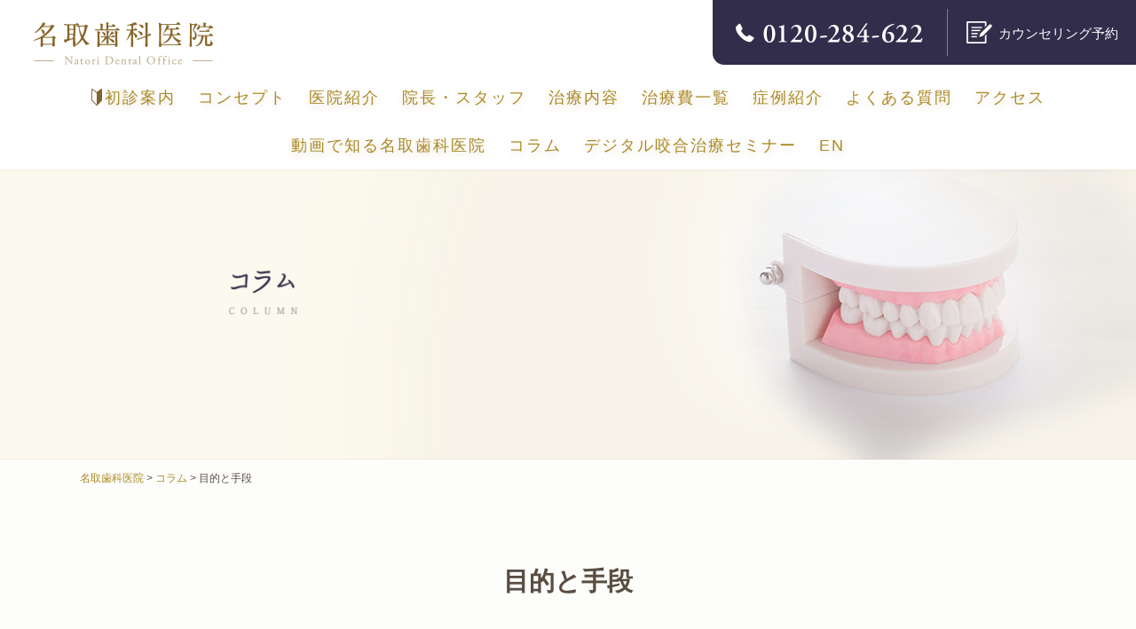

--- FILE ---
content_type: text/html; charset=UTF-8
request_url: https://www.natori-dds.com/column/144/
body_size: 11214
content:
<!DOCTYPE html>
<html dir="ltr" lang="ja" prefix="og: https://ogp.me/ns#">
<head>
    <meta charset="utf-8">
    
	
    <meta http-equiv="X-UA-Compatible" content="IE=edge,chrome=1">
    <meta name="viewport" content="width=device-width">
	<meta name="format-detection" content="telephone=no">
		<meta name="author" content="名取歯科医院">
						
	 	<link rel="shortcut icon" href="https://www.natori-dds.com/w/wp-content/themes/natori/favicon.ico">
	<link href="//netdna.bootstrapcdn.com/font-awesome/4.6.3/css/font-awesome.css" rel="stylesheet">
 	<!--[if lt IE 9]><link rel="stylesheet" type="text/css" href="https://www.natori-dds.com/w/wp-content/themes/natori/css/ie.css" /><![endif]-->
	<!--[if lt IE 9]><script src="https://www.natori-dds.com/w/wp-content/themes/natori/js/html5.js" type="text/javascript"></script><![endif]-->
    <!--[if lt IE 7]><script src="https://www.natori-dds.com/w/wp-content/themes/natori/js/DD_belatedPNG.js" type="text/javascript"></script><script>DD_belatedPNG.fix("*");</script><![endif]-->
		<style>img:is([sizes="auto" i], [sizes^="auto," i]) { contain-intrinsic-size: 3000px 1500px }</style>
	
		<!-- All in One SEO 4.9.3 - aioseo.com -->
		<title>目的と手段 | 名取歯科医院</title>
	<meta name="robots" content="max-image-preview:large" />
	<link rel="canonical" href="https://www.natori-dds.com/column/144/" />
	<meta name="generator" content="All in One SEO (AIOSEO) 4.9.3" />
		<meta property="og:locale" content="ja_JP" />
		<meta property="og:site_name" content="名取歯科医院" />
		<meta property="og:type" content="article" />
		<meta property="og:title" content="目的と手段 | 名取歯科医院" />
		<meta property="og:url" content="https://www.natori-dds.com/column/144/" />
		<meta property="fb:app_id" content="338222023362046" />
		<meta property="og:image" content="https://www.natori-dds.com/w/wp-content/uploads/ogp.jpg" />
		<meta property="og:image:secure_url" content="https://www.natori-dds.com/w/wp-content/uploads/ogp.jpg" />
		<meta property="og:image:width" content="1200" />
		<meta property="og:image:height" content="630" />
		<meta property="article:published_time" content="2023-02-28T06:09:38+00:00" />
		<meta property="article:modified_time" content="2023-07-02T23:08:25+00:00" />
		<meta property="article:publisher" content="https://www.facebook.com/natori.dental" />
		<meta name="twitter:card" content="summary" />
		<meta name="twitter:title" content="目的と手段 | 名取歯科医院" />
		<meta name="twitter:image" content="https://www.natori-dds.com/w/wp-content/uploads/ogp.jpg" />
		<!-- All in One SEO -->

<script type="text/javascript">
/* <![CDATA[ */
window._wpemojiSettings = {"baseUrl":"https:\/\/s.w.org\/images\/core\/emoji\/16.0.1\/72x72\/","ext":".png","svgUrl":"https:\/\/s.w.org\/images\/core\/emoji\/16.0.1\/svg\/","svgExt":".svg","source":{"concatemoji":"https:\/\/www.natori-dds.com\/w\/wp-includes\/js\/wp-emoji-release.min.js"}};
/*! This file is auto-generated */
!function(s,n){var o,i,e;function c(e){try{var t={supportTests:e,timestamp:(new Date).valueOf()};sessionStorage.setItem(o,JSON.stringify(t))}catch(e){}}function p(e,t,n){e.clearRect(0,0,e.canvas.width,e.canvas.height),e.fillText(t,0,0);var t=new Uint32Array(e.getImageData(0,0,e.canvas.width,e.canvas.height).data),a=(e.clearRect(0,0,e.canvas.width,e.canvas.height),e.fillText(n,0,0),new Uint32Array(e.getImageData(0,0,e.canvas.width,e.canvas.height).data));return t.every(function(e,t){return e===a[t]})}function u(e,t){e.clearRect(0,0,e.canvas.width,e.canvas.height),e.fillText(t,0,0);for(var n=e.getImageData(16,16,1,1),a=0;a<n.data.length;a++)if(0!==n.data[a])return!1;return!0}function f(e,t,n,a){switch(t){case"flag":return n(e,"\ud83c\udff3\ufe0f\u200d\u26a7\ufe0f","\ud83c\udff3\ufe0f\u200b\u26a7\ufe0f")?!1:!n(e,"\ud83c\udde8\ud83c\uddf6","\ud83c\udde8\u200b\ud83c\uddf6")&&!n(e,"\ud83c\udff4\udb40\udc67\udb40\udc62\udb40\udc65\udb40\udc6e\udb40\udc67\udb40\udc7f","\ud83c\udff4\u200b\udb40\udc67\u200b\udb40\udc62\u200b\udb40\udc65\u200b\udb40\udc6e\u200b\udb40\udc67\u200b\udb40\udc7f");case"emoji":return!a(e,"\ud83e\udedf")}return!1}function g(e,t,n,a){var r="undefined"!=typeof WorkerGlobalScope&&self instanceof WorkerGlobalScope?new OffscreenCanvas(300,150):s.createElement("canvas"),o=r.getContext("2d",{willReadFrequently:!0}),i=(o.textBaseline="top",o.font="600 32px Arial",{});return e.forEach(function(e){i[e]=t(o,e,n,a)}),i}function t(e){var t=s.createElement("script");t.src=e,t.defer=!0,s.head.appendChild(t)}"undefined"!=typeof Promise&&(o="wpEmojiSettingsSupports",i=["flag","emoji"],n.supports={everything:!0,everythingExceptFlag:!0},e=new Promise(function(e){s.addEventListener("DOMContentLoaded",e,{once:!0})}),new Promise(function(t){var n=function(){try{var e=JSON.parse(sessionStorage.getItem(o));if("object"==typeof e&&"number"==typeof e.timestamp&&(new Date).valueOf()<e.timestamp+604800&&"object"==typeof e.supportTests)return e.supportTests}catch(e){}return null}();if(!n){if("undefined"!=typeof Worker&&"undefined"!=typeof OffscreenCanvas&&"undefined"!=typeof URL&&URL.createObjectURL&&"undefined"!=typeof Blob)try{var e="postMessage("+g.toString()+"("+[JSON.stringify(i),f.toString(),p.toString(),u.toString()].join(",")+"));",a=new Blob([e],{type:"text/javascript"}),r=new Worker(URL.createObjectURL(a),{name:"wpTestEmojiSupports"});return void(r.onmessage=function(e){c(n=e.data),r.terminate(),t(n)})}catch(e){}c(n=g(i,f,p,u))}t(n)}).then(function(e){for(var t in e)n.supports[t]=e[t],n.supports.everything=n.supports.everything&&n.supports[t],"flag"!==t&&(n.supports.everythingExceptFlag=n.supports.everythingExceptFlag&&n.supports[t]);n.supports.everythingExceptFlag=n.supports.everythingExceptFlag&&!n.supports.flag,n.DOMReady=!1,n.readyCallback=function(){n.DOMReady=!0}}).then(function(){return e}).then(function(){var e;n.supports.everything||(n.readyCallback(),(e=n.source||{}).concatemoji?t(e.concatemoji):e.wpemoji&&e.twemoji&&(t(e.twemoji),t(e.wpemoji)))}))}((window,document),window._wpemojiSettings);
/* ]]> */
</script>
<style id='wp-emoji-styles-inline-css' type='text/css'>

	img.wp-smiley, img.emoji {
		display: inline !important;
		border: none !important;
		box-shadow: none !important;
		height: 1em !important;
		width: 1em !important;
		margin: 0 0.07em !important;
		vertical-align: -0.1em !important;
		background: none !important;
		padding: 0 !important;
	}
</style>
<link rel='stylesheet' id='wp-block-library-css' href='https://www.natori-dds.com/w/wp-includes/css/dist/block-library/style.min.css' type='text/css' media='all' />
<style id='classic-theme-styles-inline-css' type='text/css'>
/*! This file is auto-generated */
.wp-block-button__link{color:#fff;background-color:#32373c;border-radius:9999px;box-shadow:none;text-decoration:none;padding:calc(.667em + 2px) calc(1.333em + 2px);font-size:1.125em}.wp-block-file__button{background:#32373c;color:#fff;text-decoration:none}
</style>
<link rel='stylesheet' id='aioseo/css/src/vue/standalone/blocks/table-of-contents/global.scss-css' href='https://www.natori-dds.com/w/wp-content/plugins/all-in-one-seo-pack/dist/Lite/assets/css/table-of-contents/global.e90f6d47.css' type='text/css' media='all' />
<style id='global-styles-inline-css' type='text/css'>
:root{--wp--preset--aspect-ratio--square: 1;--wp--preset--aspect-ratio--4-3: 4/3;--wp--preset--aspect-ratio--3-4: 3/4;--wp--preset--aspect-ratio--3-2: 3/2;--wp--preset--aspect-ratio--2-3: 2/3;--wp--preset--aspect-ratio--16-9: 16/9;--wp--preset--aspect-ratio--9-16: 9/16;--wp--preset--color--black: #000000;--wp--preset--color--cyan-bluish-gray: #abb8c3;--wp--preset--color--white: #ffffff;--wp--preset--color--pale-pink: #f78da7;--wp--preset--color--vivid-red: #cf2e2e;--wp--preset--color--luminous-vivid-orange: #ff6900;--wp--preset--color--luminous-vivid-amber: #fcb900;--wp--preset--color--light-green-cyan: #7bdcb5;--wp--preset--color--vivid-green-cyan: #00d084;--wp--preset--color--pale-cyan-blue: #8ed1fc;--wp--preset--color--vivid-cyan-blue: #0693e3;--wp--preset--color--vivid-purple: #9b51e0;--wp--preset--gradient--vivid-cyan-blue-to-vivid-purple: linear-gradient(135deg,rgba(6,147,227,1) 0%,rgb(155,81,224) 100%);--wp--preset--gradient--light-green-cyan-to-vivid-green-cyan: linear-gradient(135deg,rgb(122,220,180) 0%,rgb(0,208,130) 100%);--wp--preset--gradient--luminous-vivid-amber-to-luminous-vivid-orange: linear-gradient(135deg,rgba(252,185,0,1) 0%,rgba(255,105,0,1) 100%);--wp--preset--gradient--luminous-vivid-orange-to-vivid-red: linear-gradient(135deg,rgba(255,105,0,1) 0%,rgb(207,46,46) 100%);--wp--preset--gradient--very-light-gray-to-cyan-bluish-gray: linear-gradient(135deg,rgb(238,238,238) 0%,rgb(169,184,195) 100%);--wp--preset--gradient--cool-to-warm-spectrum: linear-gradient(135deg,rgb(74,234,220) 0%,rgb(151,120,209) 20%,rgb(207,42,186) 40%,rgb(238,44,130) 60%,rgb(251,105,98) 80%,rgb(254,248,76) 100%);--wp--preset--gradient--blush-light-purple: linear-gradient(135deg,rgb(255,206,236) 0%,rgb(152,150,240) 100%);--wp--preset--gradient--blush-bordeaux: linear-gradient(135deg,rgb(254,205,165) 0%,rgb(254,45,45) 50%,rgb(107,0,62) 100%);--wp--preset--gradient--luminous-dusk: linear-gradient(135deg,rgb(255,203,112) 0%,rgb(199,81,192) 50%,rgb(65,88,208) 100%);--wp--preset--gradient--pale-ocean: linear-gradient(135deg,rgb(255,245,203) 0%,rgb(182,227,212) 50%,rgb(51,167,181) 100%);--wp--preset--gradient--electric-grass: linear-gradient(135deg,rgb(202,248,128) 0%,rgb(113,206,126) 100%);--wp--preset--gradient--midnight: linear-gradient(135deg,rgb(2,3,129) 0%,rgb(40,116,252) 100%);--wp--preset--font-size--small: 13px;--wp--preset--font-size--medium: 20px;--wp--preset--font-size--large: 36px;--wp--preset--font-size--x-large: 42px;--wp--preset--spacing--20: 0.44rem;--wp--preset--spacing--30: 0.67rem;--wp--preset--spacing--40: 1rem;--wp--preset--spacing--50: 1.5rem;--wp--preset--spacing--60: 2.25rem;--wp--preset--spacing--70: 3.38rem;--wp--preset--spacing--80: 5.06rem;--wp--preset--shadow--natural: 6px 6px 9px rgba(0, 0, 0, 0.2);--wp--preset--shadow--deep: 12px 12px 50px rgba(0, 0, 0, 0.4);--wp--preset--shadow--sharp: 6px 6px 0px rgba(0, 0, 0, 0.2);--wp--preset--shadow--outlined: 6px 6px 0px -3px rgba(255, 255, 255, 1), 6px 6px rgba(0, 0, 0, 1);--wp--preset--shadow--crisp: 6px 6px 0px rgba(0, 0, 0, 1);}:where(.is-layout-flex){gap: 0.5em;}:where(.is-layout-grid){gap: 0.5em;}body .is-layout-flex{display: flex;}.is-layout-flex{flex-wrap: wrap;align-items: center;}.is-layout-flex > :is(*, div){margin: 0;}body .is-layout-grid{display: grid;}.is-layout-grid > :is(*, div){margin: 0;}:where(.wp-block-columns.is-layout-flex){gap: 2em;}:where(.wp-block-columns.is-layout-grid){gap: 2em;}:where(.wp-block-post-template.is-layout-flex){gap: 1.25em;}:where(.wp-block-post-template.is-layout-grid){gap: 1.25em;}.has-black-color{color: var(--wp--preset--color--black) !important;}.has-cyan-bluish-gray-color{color: var(--wp--preset--color--cyan-bluish-gray) !important;}.has-white-color{color: var(--wp--preset--color--white) !important;}.has-pale-pink-color{color: var(--wp--preset--color--pale-pink) !important;}.has-vivid-red-color{color: var(--wp--preset--color--vivid-red) !important;}.has-luminous-vivid-orange-color{color: var(--wp--preset--color--luminous-vivid-orange) !important;}.has-luminous-vivid-amber-color{color: var(--wp--preset--color--luminous-vivid-amber) !important;}.has-light-green-cyan-color{color: var(--wp--preset--color--light-green-cyan) !important;}.has-vivid-green-cyan-color{color: var(--wp--preset--color--vivid-green-cyan) !important;}.has-pale-cyan-blue-color{color: var(--wp--preset--color--pale-cyan-blue) !important;}.has-vivid-cyan-blue-color{color: var(--wp--preset--color--vivid-cyan-blue) !important;}.has-vivid-purple-color{color: var(--wp--preset--color--vivid-purple) !important;}.has-black-background-color{background-color: var(--wp--preset--color--black) !important;}.has-cyan-bluish-gray-background-color{background-color: var(--wp--preset--color--cyan-bluish-gray) !important;}.has-white-background-color{background-color: var(--wp--preset--color--white) !important;}.has-pale-pink-background-color{background-color: var(--wp--preset--color--pale-pink) !important;}.has-vivid-red-background-color{background-color: var(--wp--preset--color--vivid-red) !important;}.has-luminous-vivid-orange-background-color{background-color: var(--wp--preset--color--luminous-vivid-orange) !important;}.has-luminous-vivid-amber-background-color{background-color: var(--wp--preset--color--luminous-vivid-amber) !important;}.has-light-green-cyan-background-color{background-color: var(--wp--preset--color--light-green-cyan) !important;}.has-vivid-green-cyan-background-color{background-color: var(--wp--preset--color--vivid-green-cyan) !important;}.has-pale-cyan-blue-background-color{background-color: var(--wp--preset--color--pale-cyan-blue) !important;}.has-vivid-cyan-blue-background-color{background-color: var(--wp--preset--color--vivid-cyan-blue) !important;}.has-vivid-purple-background-color{background-color: var(--wp--preset--color--vivid-purple) !important;}.has-black-border-color{border-color: var(--wp--preset--color--black) !important;}.has-cyan-bluish-gray-border-color{border-color: var(--wp--preset--color--cyan-bluish-gray) !important;}.has-white-border-color{border-color: var(--wp--preset--color--white) !important;}.has-pale-pink-border-color{border-color: var(--wp--preset--color--pale-pink) !important;}.has-vivid-red-border-color{border-color: var(--wp--preset--color--vivid-red) !important;}.has-luminous-vivid-orange-border-color{border-color: var(--wp--preset--color--luminous-vivid-orange) !important;}.has-luminous-vivid-amber-border-color{border-color: var(--wp--preset--color--luminous-vivid-amber) !important;}.has-light-green-cyan-border-color{border-color: var(--wp--preset--color--light-green-cyan) !important;}.has-vivid-green-cyan-border-color{border-color: var(--wp--preset--color--vivid-green-cyan) !important;}.has-pale-cyan-blue-border-color{border-color: var(--wp--preset--color--pale-cyan-blue) !important;}.has-vivid-cyan-blue-border-color{border-color: var(--wp--preset--color--vivid-cyan-blue) !important;}.has-vivid-purple-border-color{border-color: var(--wp--preset--color--vivid-purple) !important;}.has-vivid-cyan-blue-to-vivid-purple-gradient-background{background: var(--wp--preset--gradient--vivid-cyan-blue-to-vivid-purple) !important;}.has-light-green-cyan-to-vivid-green-cyan-gradient-background{background: var(--wp--preset--gradient--light-green-cyan-to-vivid-green-cyan) !important;}.has-luminous-vivid-amber-to-luminous-vivid-orange-gradient-background{background: var(--wp--preset--gradient--luminous-vivid-amber-to-luminous-vivid-orange) !important;}.has-luminous-vivid-orange-to-vivid-red-gradient-background{background: var(--wp--preset--gradient--luminous-vivid-orange-to-vivid-red) !important;}.has-very-light-gray-to-cyan-bluish-gray-gradient-background{background: var(--wp--preset--gradient--very-light-gray-to-cyan-bluish-gray) !important;}.has-cool-to-warm-spectrum-gradient-background{background: var(--wp--preset--gradient--cool-to-warm-spectrum) !important;}.has-blush-light-purple-gradient-background{background: var(--wp--preset--gradient--blush-light-purple) !important;}.has-blush-bordeaux-gradient-background{background: var(--wp--preset--gradient--blush-bordeaux) !important;}.has-luminous-dusk-gradient-background{background: var(--wp--preset--gradient--luminous-dusk) !important;}.has-pale-ocean-gradient-background{background: var(--wp--preset--gradient--pale-ocean) !important;}.has-electric-grass-gradient-background{background: var(--wp--preset--gradient--electric-grass) !important;}.has-midnight-gradient-background{background: var(--wp--preset--gradient--midnight) !important;}.has-small-font-size{font-size: var(--wp--preset--font-size--small) !important;}.has-medium-font-size{font-size: var(--wp--preset--font-size--medium) !important;}.has-large-font-size{font-size: var(--wp--preset--font-size--large) !important;}.has-x-large-font-size{font-size: var(--wp--preset--font-size--x-large) !important;}
:where(.wp-block-post-template.is-layout-flex){gap: 1.25em;}:where(.wp-block-post-template.is-layout-grid){gap: 1.25em;}
:where(.wp-block-columns.is-layout-flex){gap: 2em;}:where(.wp-block-columns.is-layout-grid){gap: 2em;}
:root :where(.wp-block-pullquote){font-size: 1.5em;line-height: 1.6;}
</style>
<link rel='stylesheet' id='style-css' href='https://www.natori-dds.com/w/wp-content/themes/natori/style.css' type='text/css' media='all' />
<script type="text/javascript" src="https://www.natori-dds.com/w/wp-includes/js/jquery/jquery.min.js" id="jquery-core-js"></script>
<script type="text/javascript" src="https://www.natori-dds.com/w/wp-includes/js/jquery/jquery-migrate.min.js" id="jquery-migrate-js"></script>
<script type="text/javascript" src="https://www.natori-dds.com/w/wp-content/themes/natori/js/functions.js" id="jquery.functions-js"></script>
<script type="text/javascript" src="https://www.natori-dds.com/w/wp-content/themes/natori/js/smoothScroll.js" id="smoothScroll-js"></script>
<link rel="https://api.w.org/" href="https://www.natori-dds.com/wp-json/" /><link rel="EditURI" type="application/rsd+xml" title="RSD" href="https://www.natori-dds.com/w/xmlrpc.php?rsd" />
<link rel='shortlink' href='https://www.natori-dds.com/?p=8103' />
<link rel="alternate" title="oEmbed (JSON)" type="application/json+oembed" href="https://www.natori-dds.com/wp-json/oembed/1.0/embed?url=https%3A%2F%2Fwww.natori-dds.com%2Fcolumn%2F144%2F" />
<link rel="alternate" title="oEmbed (XML)" type="text/xml+oembed" href="https://www.natori-dds.com/wp-json/oembed/1.0/embed?url=https%3A%2F%2Fwww.natori-dds.com%2Fcolumn%2F144%2F&#038;format=xml" />
        


,	
	<!-- Google Tag Manager -->
	<script>(function(w,d,s,l,i){w[l]=w[l]||[];w[l].push({'gtm.start':
	new Date().getTime(),event:'gtm.js'});var f=d.getElementsByTagName(s)[0],
	j=d.createElement(s),dl=l!='dataLayer'?'&l='+l:'';j.async=true;j.src=
	'https://www.googletagmanager.com/gtm.js?id='+i+dl;f.parentNode.insertBefore(j,f);
	})(window,document,'script','dataLayer','GTM-TB3WBQN');</script>
	<!-- End Google Tag Manager -->


<script>
var movefun = function( event ){
	event.preventDefault();
}
 
// スクロール停止の処理
window.addEventListener( 'touchmove' , movefun , { passive: false } );
 
// スクロール停止することを停止する処理
window.removeEventListener( 'touchmove' , movefun, { passive: false } );
</script>

<script src="https://ajax.googleapis.com/ajax/libs/jquery/3.4.1/jquery.min.js"></script>

<script>
$(function(){
  var state = false;
  var scrollpos;
 
  $('#nav_btn').on('click', function(){
    if(state == false) {
      scrollpos = $(window).scrollTop();
      $('body').addClass('fixed').css({'top': -scrollpos});
      $('.menu').addClass('open');
      state = true;
    } else {
      $('body').removeClass('fixed').css({'top': 0});
      window.scrollTo( 0 , scrollpos );
      $('#header_nav').removeClass('open');
      state = false;
    }
  });
 
});
</script>



<!-- Google tag (gtag.js) -->
<script async src="https://www.googletagmanager.com/gtag/js?id=G-SWNJS6E644"></script>
<script>
  window.dataLayer = window.dataLayer || [];
  function gtag(){dataLayer.push(arguments);}
  gtag('js', new Date());

  gtag('config', 'G-SWNJS6E644');
</script>

<link rel="preconnect" href="https://fonts.googleapis.com">
<link rel="preconnect" href="https://fonts.gstatic.com" crossorigin>
<link href="https://fonts.googleapis.com/css2?family=Shippori+Mincho&display=swap" rel="stylesheet">

<link rel="stylesheet" href="https://cdnjs.cloudflare.com/ajax/libs/font-awesome/6.0.0-beta3/css/all.min.css">
</head>
<body data-rsssl=1 class="wp-singular column-template-default single single-column postid-8103 wp-theme-natori column" data-imgurl="https://www.natori-dds.com/w/wp-content/themes/natori/images/" data-slug="144" data-date="202302281509">
	
<!-- Google Tag Manager (noscript) -->
<noscript><iframe src="https://www.googletagmanager.com/ns.html?id=GTM-TB3WBQN"
height="0" width="0" style="display:none;visibility:hidden"></iframe></noscript>
<!-- End Google Tag Manager (noscript) -->

<div class="container">

	<header id="header">
	<div id="header_inner">

  <input id="hanburger" type="checkbox">
  <label for="hanburger" class="menu_button"></label>

    <nav class="global_menu">
      <ul> 
		<li class="menu"><a class="nav_menu" href="https://www.natori-dds.com/first"><img src="/w/wp-content/themes/natori/images/first_h.png" alt="" class="first-icon">初診案内</a></li>
		<li class="menu"><a class="nav_menu" href="https://www.natori-dds.com/concept">コンセプト</a></li>

		<li class="menu"><a class="nav_menu" href="https://www.natori-dds.com/clinic">医院紹介</a>
          <ul class="child_menu">
                <li><a href="https://www.natori-dds.com/clinic/dtr-therapy/">DTRセラピーとは</a></li>
				<li><a href="https://www.natori-dds.com/clinic/microscope/">マイクロスコープ(歯科用顕微鏡)</a></li>
				<li><a href="https://www.natori-dds.com/clinic/ct/">歯科用 CT</a></li>
				<li><a href="https://www.natori-dds.com/clinic/vacuum/">口腔外バキューム</a></li>
				<li><a href="https://www.natori-dds.com/clinic/videosystem/">デジタルビデオシステム</a></li>
				<li><a href="https://www.natori-dds.com/clinic/tscan/">T-スキャン(デジタル咬合検査)</a></li>
				<li><a href="https://www.natori-dds.com/denture/">入れ歯（義歯）治療の再開と範囲</a></li>
          </ul>
        </li>
 
        <li class="menu">
          <a class="nav_menu" href="https://www.natori-dds.com/staff">院長・スタッフ</a>
        </li>
 
        <li class="menu">
          <a class="nav_menu" href="https://www.natori-dds.com/medical">治療内容</a>
          <ul class="child_menu">
            <li><a href="https://www.natori-dds.com/medical/inspection/">精密検査と<!--無料-->カウンセリング</a></li>
				<li><a href="https://www.natori-dds.com/medical/general/">一般歯科治療</a></li>
				<li><a href="https://www.natori-dds.com/medical/treatment/">根管治療（根の治療）</a></li>
				<li><a href="https://www.natori-dds.com/medical/esthe/">審美歯科</a></li>
				<li><a href="https://www.natori-dds.com/medical/1day/">レジンによるダイレクトボンディング</a></li>
				<li><a href="https://www.natori-dds.com/medical/jawjoint/">顎関節症治療</a></li>
				<li><a href="https://www.natori-dds.com/medical/ortho/">矯正歯科</a></li>
				<li><a href="https://www.natori-dds.com/medical/invisalign/">マウスピース矯正</a></li>
				<li><a href="https://www.natori-dds.com/medical/perio/">歯周病治療</a></li>
				<li><a href="https://www.natori-dds.com/medical/implant/">インプラント</a></li>
				<li><a href="https://www.natori-dds.com/medical/prevent/">予防歯科</a></li>
				<li><a href="https://www.natori-dds.com/medical/whitening/">ホワイトニング</a></li>
				<li><a href="https://www.natori-dds.com/medical/wisdom-teeth/">親知らずの抜歯</a></li>
          </ul>
        </li>
 
        <li class="menu">
          <a class="nav_menu" href="https://www.natori-dds.com/price">治療費一覧</a>
        </li>
 
 
            <li class="menu"><a class="nav_menu" href="https://www.natori-dds.com/case/">症例紹介</a></li>
			<li class="menu"><a class="nav_menu" href="https://www.natori-dds.com/faq">よくある質問</a></li>
 			<li class="menu"><a class="nav_menu" href="https://www.natori-dds.com/access">アクセス</a></li>
 			<li class="menu sp_n"><a class="nav_menu" href="https://www.natori-dds.com/movie">動画で知る名取歯科医院</a></li>
 			<li class="menu sp_n"><a class="nav_menu" href="https://www.natori-dds.com/column">コラム</a></li>
 			<li class="menu sp_n"><a class="nav_menu" href="https://www.natori-dds.com/seminar">デジタル咬合治療セミナー</a></li>
 			<li class="menu"><a class="nav_menu" href="https://www.natori-dds.com/en/">EN</a></li>
 			<li class="menu forSP"><a class="nav_menu" href="https://www.youtube.com/channel/UCaWsWIv2ZbQ58uZgzdx3XIQ/featured" target="_blank"><img src="/w/wp-content/themes/natori/images/icon_youtube.png" style="width: 35px;"> Dr.健寿の歯科放談</a></li>
 			<li class="menu forSP"><a class="nav_menu" href="https://www.facebook.com/natori.dental/" target="_blank"><img src="https://www.natori-dds.com/w/wp-content/themes/natori/images/facebook_icon.gif" alt="" width="35" style="margin-top: -3px;"> facebook</a></li>
 
      </ul>

    </nav>




		<h1 id="header_logo">
			<a href="https://www.natori-dds.com"><img src="https://www.natori-dds.com/w/wp-content/themes/natori/images/header_logo.png" width="205" height="50" alt="名取歯科医院"/></a>
		</h1>
		<div id="header_contacts" class="forPC">
			<a id="header_btn_tel" href="tel:0120-284622" onClick="goog_report_conversion('tel:0120-284622');yahoo_report_conversion(undefined);return false;"></a>
			<a id="header_btn_form" href="https://plus.dentamap.jp/apl/netuser/?id=4220" target="_blank"><span>カウンセリング予約</span></a>
		</div>
	</div>
	</header>

<!-- /#header -->


<style>
</style>





<div id="page_title_box">
	<h1 id="page_title"><img class="forPC" src="https://www.natori-dds.com/w/wp-content/themes/natori/images/column_ttl.png" alt="目的と手段"/><img class="forSP" src="https://www.natori-dds.com/w/wp-content/themes/natori/images/column_ttl_sp.png" alt="目的と手段"/></h1>
</div>



		<div id="header_contacts" class="forSP">
			<a id="header_btn_tel" href="tel:0120-284622" onClick="goog_report_conversion('tel:0120-284622');yahoo_report_conversion(undefined);return false;"></a>
			<a id="header_btn_form" href="https://plus.dentamap.jp/apl/netuser/?id=4220" target="_blank"><span>カウンセリング予約</span></a>
		</div>


<article class="contents"><div class="contents_inner">
<div class="main">
<div class="breadcrumb-area">
<span property="itemListElement" typeof="ListItem"><a property="item" typeof="WebPage" title="名取歯科医院へ移動する" href="https://www.natori-dds.com" class="home" ><span property="name">名取歯科医院</span></a><meta property="position" content="1"></span> &gt; <span property="itemListElement" typeof="ListItem"><a property="item" typeof="WebPage" title="コラムへ移動する" href="https://www.natori-dds.com/column/" class="archive post-column-archive" ><span property="name">コラム</span></a><meta property="position" content="2"></span> &gt; <span property="itemListElement" typeof="ListItem"><span property="name" class="post post-column current-item">目的と手段</span><meta property="url" content="https://www.natori-dds.com/column/144/"><meta property="position" content="3"></span></div>
	<section id="sec_content" class="sec sec_image"><div class="sec_inner">
		<div class="sec_body">
			<h1>目的と手段</h1>
			<p><img fetchpriority="high" decoding="async" src="/w/wp-content/uploads/column144.jpg" alt="" width="380" height="158" class="aligncenter size-full wp-image-8101" /><br />
医療行為をする場合にその根拠となるものが必要であり、医療においては「科学的根拠＝エビデンス」です。しかし、治療において大切なのは「根拠」だけではないと、名取歯科院は考えます。<br />
私たち、歯科医師は患者さんの歯とお口の問題を解決するために、インプラント治療、歯周病治療、虫歯治療、セラミック治療、矯正治療といった様々な手段の歯科治療をおこないます。しかし歯科治療は単に複合治療を行って終わりではない…と、名取歯科医院は考えます。<br />
人は、毎日物を噛んで咀嚼し食事をしなくてはなりません。<br />
歯科治療の目的は患者さんが歯科治療によって美味しく食事を食べられるようになること、しっかりと噛めること、お口から健康な人生へとつなげることだと考えます。<br />
インプラントを埋入することも、セラミッククラウンを被せることも、それらの歯科治療は目的ではなく手段です。「美味しく噛める」という目的があり、科学的根拠のある治療を行う。これが揃ってこそ、きちんとした治療が行えると名取歯科医院では考えています。</p>
			
			
		</div>
	</div></section><!-- /#sec_content -->

	
	
</div><!-- /.main -->

</div></article><!-- /.contents -->



	

<div class="btns bottom_btns"><div class="bottom_btns_inner">
				<br><a class="btn btn_parent" href="https://www.natori-dds.com/column">コラム一覧</a>

		<a class="btn btn_next" href="https://www.natori-dds.com/column/column145/" rel="next">歯科治療における専門医</a>		
</div></div>

		<div id="floter_contact"><div id="floter_contact_inner">
			<h2>
				<img src="https://www.natori-dds.com/w/wp-content/themes/natori/images/ttl_counseling2.png" width="600" alt="カウンセリング・無料通話で問い合わせ"/>
			</h2>
			<div class="btns">
				<a id="floter_btn_form_nowin" class="floter_btn" href="https://plus.dentamap.jp/apl/netuser/?id=4220" target="_blank"><span><!--無料-->カウンセリング予約</span></a><a id="floter_btn_tel" class="floter_btn" href="tel:0120284622"><span><img src="https://www.natori-dds.com/w/wp-content/themes/natori/images/footer_tel.png" width="220" alt="0120-284-622"/><span class="time">平日・土曜 8:30～12:30/13:30～17:30*<br>（*土曜～16:30）</span></span></a>
			</div>
		</div>



	</div>

		<div id="header_contacts" class="forSP">
			<a id="header_btn_tel" href="tel:0120-284622" onClick="goog_report_conversion('tel:0120-284622');yahoo_report_conversion(undefined);return false;"></a>
			<a id="header_btn_form" href="https://plus.dentamap.jp/apl/netuser/?id=4220" target="_blank"><span>カウンセリング予約</span></a>
		</div>

</div>

<footer id="footer">
	<div id="footer_inner">
		<h2 class="footer_logo forPC">
		<img src="https://www.natori-dds.com/w/wp-content/themes/natori/images/footer_logo.png" width="228" alt="名取歯科医院"/>
		</h2>

		<div id="footer_info_box">
			<address id="footer_info" class="forSP">
				<h2 class="footer_logo">
					<img src="https://www.natori-dds.com/w/wp-content/themes/natori/images/footer_logo.png" width="228" alt="名取歯科医院">
				</h2>
				<p>医療法人 健明会 名取歯科医院</p>
				<p>診療時間：平日・土曜 8:30～12:30 /<br>
				　　　　13:30～17:30*<br>
				　　　　（*土曜～16:30）</p>
				<p>休診日：日曜日・祝日</p>
				<p>TEL：0120-284-622 / 028-622-4622</p>
				<p>〒320-0027  栃木県宇都宮市塙田4-1-29</p>
				<p>（駐車場完備6台）</p>
				<p><a class="maplink" href="https://www.google.co.jp/maps/place/%E3%80%92320-0027+%E6%A0%83%E6%9C%A8%E7%9C%8C%E5%AE%87%E9%83%BD%E5%AE%AE%E5%B8%82%E5%A1%99%E7%94%B0%EF%BC%94%E4%B8%81%E7%9B%AE%EF%BC%91%E2%88%92%EF%BC%92%EF%BC%99/@36.5647697,139.8855011,17z/data=!3m1!4b1!4m5!3m4!1s0x601f67a50578ae8d:0xad44bdeb75888712!8m2!3d36.5647697!4d139.8876898" target="_blank">GoogleMapsでみる</a></p>
			</address>
			<nav id="footer_nav">
				<ul>
					<li><a class="link_title" href="https://www.natori-dds.com/first"><img src="/w/wp-content/themes/natori/images/first_f.png" alt="" width="15px" class="first-icon-footer">初診案内</a></li>
					<li><a class="link_title" href="https://www.natori-dds.com/concept">コンセプト</a></li>
					<li><a href="https://www.natori-dds.com/clinic#clinic_photo">院内の様子</a><a href="https://www.natori-dds.com/clinic#facility">施設</a><a href="https://www.natori-dds.com/clinic/dtr-therapy/">DTRセラピー(咬合治療)</a><a href="https://www.natori-dds.com/clinic/microscope/">マイクロスコープ</a><a href="https://www.natori-dds.com/clinic/ct/">歯科用CT</a><a href="https://www.natori-dds.com/clinic/vacuum/">口腔外バキューム</a><a href="https://www.natori-dds.com/clinic/videosystem/">デジタルビデオシステム</a><a href="https://www.natori-dds.com/clinic/tscan/">T-スキャン(デジタル咬合検査)</a><a href="https://www.natori-dds.com/denture/">入れ歯（義歯）治療の再開と範囲</a></li>
					<li><a class="link_title" href="https://www.natori-dds.com/medical">治療内容</a>
						<a href="https://www.natori-dds.com/medical/inspection">精密検査と<!--無料-->カウンセリング</a><a href="https://www.natori-dds.com/medical/general">一般歯科</a><a href="https://www.natori-dds.com/medical/treatment">根管治療（歯を抜かない治療）</a><a href="https://www.natori-dds.com/medical/esthe">審美歯科</a><a href="https://www.natori-dds.com/medical/1day">レジンによるダイレクトボンディング</a><a href="https://www.natori-dds.com/medical/jawjoint">顎関節症治療</a><a href="https://www.natori-dds.com/medical/ortho">矯正歯科</a><a href="https://www.natori-dds.com/medical/invisalign">マウスピース矯正</a><a href="https://www.natori-dds.com/medical/perio">歯周病（歯槽膿漏）</a><a href="https://www.natori-dds.com/medical/implant">インプラント</a><a href="https://www.natori-dds.com/medical/prevent">予防歯科</a><a href="https://www.natori-dds.com/medical/whitening">ホワイトニング</a><a href="https://www.natori-dds.com/medical/wisdom-teeth/">親知らずの抜歯</a></li>
					<li><a class="link_title" href="https://www.natori-dds.com/case">症例紹介</a></li>
					<li><a class="link_title" href="javascript:void(0)" rel="https://www.natori-dds.com/price">治療費</a><a href="https://www.natori-dds.com/price/dentalloan">デンタルローン</a></li>
					<li><a class="link_title" href="https://www.natori-dds.com/staff">スタッフ</a><a href="https://www.natori-dds.com/staff#natori">院長 名取健寿</a><a href="https://www.natori-dds.com/staff#eiseishi">歯科衛生士</a><a href="https://www.natori-dds.com/staff#labo">歯科技工所</a></li>
						<li><a class="link_title" href="https://www.natori-dds.com/recruit_2025/">採用情報</a></li>
					<li><a class="link_title" href="https://plus.dentamap.jp/apl/netuser/?id=4220" target="_blank"><!--無料-->カウンセリング予約</a></li>
					<li><a class="link_title" href="https://www.natori-dds.com/questionnaire/">オンライン問診票</a></li>
					<li><a class="link_title" href="https://www.natori-dds.com/access">アクセス</a><a class="link_title" href="https://www.natori-dds.com/faq">よくある質問</a><a class="link_title" href="https://www.natori-dds.com/movie">動画で知る名取歯科医院</a><a class="link_title" href="https://www.natori-dds.com/column">コラム</a><a class="link_title" href="https://www.natori-dds.com/seminar">デジタル咬合治療セミナー</a>
				<a class="link_title" href="https://www.natori-dds.com/privacypolicy">個人情報保護方針</a><a class="link_title" href="https://www.natori-dds.com/corona">安心・安全への取り組み</a><a class="link_title" href="https://www.natori-dds.com/aboutsite">ホームページのご利用に際して</a><a class="link_title" href="https://www.natori-dds.com/guideline/">医療広告ガイドラインの遵守について</a></li>
					<li><a class="link_title" href="https://www.natori-dds.com/site-map/">サイトマップ</a></li>
					<li><a class="link_title" href="https://www.natori-dds.com/en">ENGLISH</a></li>
					<li class="social_link"><a class="link_title" href="https://www.youtube.com/c/NatoriDentalOffice/videos" target="_blank"><img src="https://www.natori-dds.com/w/wp-content/themes/natori/images/youtube_icon.gif" alt="" width="30">YouTube</a>
					<a class="link_title" href="https://www.facebook.com/natori.dental/" target="_blank"><img src="https://www.natori-dds.com/w/wp-content/themes/natori/images/facebook_icon.gif" alt="" width="30">facebook</a><br>
					<a class="link_title" href="https://www.instagram.com/natori.dental.office/" target="_blank"><img src="https://www.natori-dds.com/w/wp-content/themes/natori/images/Instagram_icon.gif" alt="" width="30">Instagram</a></li>
				</ul>
			</nav>
		</div>
		<div id="footer_pay" class="forSP">
		<h3>お支払い方法</h3>
		<p>現金、AirPAY（エアペイ）でのキャッシュレス決済、デンタルローンでのお支払いに対応しています。</p>
		<img src="https://www.natori-dds.com/w/wp-content/themes/natori/images/footer_pay_sp.png" alt="">
		</div>

		<div id="fb">
			<address id="footer_info" class="forPC">
				<p>医療法人 健明会 名取歯科医院</p>
	 			<p>診療時間：8:30～12:30 / 13:30～17:30*<br />（*土曜～16:30）
					<br />休診日：日曜日・祝日</p>
				<p>TEL：0120-284-622 / 028-622-4622</p>
				<p>〒320-0027  栃木県宇都宮市塙田4-1-29 <a class="maplink" href="https://www.google.co.jp/maps/place/%E3%80%92320-0027+%E6%A0%83%E6%9C%A8%E7%9C%8C%E5%AE%87%E9%83%BD%E5%AE%AE%E5%B8%82%E5%A1%99%E7%94%B0%EF%BC%94%E4%B8%81%E7%9B%AE%EF%BC%91%E2%88%92%EF%BC%92%EF%BC%99/@36.5647697,139.8855011,17z/data=!3m1!4b1!4m5!3m4!1s0x601f67a50578ae8d:0xad44bdeb75888712!8m2!3d36.5647697!4d139.8876898" target="_blank">GoogleMapsでみる</a></p>
				<p>（駐車場完備6台）</p>
			</address>
		</div>
		<div id="fb-root"></div>
		<script>(function(d, s, id) {
		  var js, fjs = d.getElementsByTagName(s)[0];
		  if (d.getElementById(id)) return;
		  js = d.createElement(s); js.id = id;
		  js.src = 'https://connect.facebook.net/ja_JP/sdk.js#xfbml=1&version=v2.12';
		  fjs.parentNode.insertBefore(js, fjs);
		}(document, 'script', 'facebook-jssdk'));</script>

		<div class="fb-page" data-href="https://www.facebook.com/natori.dental" data-tabs="timeline" data-width="500" data-height="770" data-small-header="false" data-adapt-container-width="true" data-hide-cover="false" data-show-facepile="true">
		<blockquote cite="https://www.facebook.com/natori.dental" class="fb-xfbml-parse-ignore"><a href="https://www.facebook.com/natori.dental">名取歯科医院 Facebookページ</a>
		</blockquote>
		</div>

		<div id="footer_pay" class="forPC">
		<h3>お支払い方法</h3>
		<p>現金、AirPAY（エアペイ）でのキャッシュレス決済、デンタルローンでのお支払いに対応しています。</p>
		<img src="https://www.natori-dds.com/w/wp-content/themes/natori/images/footer_pay.png" alt="">
		</div>

	</div>

	<div id="footer_cr"><p style="text-align:center; margin-bottom:1em;"><a href="https://www.gakukansetsu.info/" target="_blank">顎関節症専門サイト 顎関節.info</a></p>&copy; 名取歯科医院
	</div>
</footer>
<!--20250630　インスタ　フロートバナー-->
 <div class="insta-popup" id="instaPopup">
  <button class="insta-close" id="instaClose">×</button>
  <a href="https://www.instagram.com/natori__4622" target="_blank" class="insta-link"> <img src="/w/wp-content/themes/natori/images/Instagram_icon.gif" alt="Instagram" />
  <p class="insta-read">名取歯科の<br>
   <strong>症例を紹介</strong><br>
   しています</p>
  <p class="insta-detail">詳細</p>
  </a> </div>
<script type="speculationrules">
{"prefetch":[{"source":"document","where":{"and":[{"href_matches":"\/*"},{"not":{"href_matches":["\/w\/wp-*.php","\/w\/wp-admin\/*","\/w\/wp-content\/uploads\/*","\/w\/wp-content\/*","\/w\/wp-content\/plugins\/*","\/w\/wp-content\/themes\/natori\/*","\/*\\?(.+)"]}},{"not":{"selector_matches":"a[rel~=\"nofollow\"]"}},{"not":{"selector_matches":".no-prefetch, .no-prefetch a"}}]},"eagerness":"conservative"}]}
</script>

</body>
</html>

--- FILE ---
content_type: application/javascript
request_url: https://www.natori-dds.com/w/wp-content/themes/natori/js/functions.js
body_size: 2548
content:
// JavaScript Document

var userAgent = window.navigator.userAgent.toLowerCase();
var appVersion = window.navigator.appVersion.toLowerCase();
function ua(){
	if (userAgent.indexOf('opera') != -1) {
	  return 'opera';
	} else if (userAgent.indexOf("msie") != -1) {
	  if (appVersion.indexOf("msie 6.") != -1) {
		return 'ie6';
	  } else if (appVersion.indexOf("msie 7.") != -1) {
		return 'ie7';
	  } else if (appVersion.indexOf("msie 8.") != -1) {
		return 'ie8';
	  } else if (appVersion.indexOf("msie 9.") != -1) {
		return 'ie9';
	  } else {
		return 'ie';
	  }
	}
}
var isMobile = {
    Android: function() {
        return navigator.userAgent.match(/Android/i);
    },
    BlackBerry: function() {
        return navigator.userAgent.match(/BlackBerry/i);
    },
    iOS: function() {
        return navigator.userAgent.match(/iPhone|iPad|iPod/i);
    },
    Opera: function() {
        return navigator.userAgent.match(/Opera Mini/i);
    },
    Windows: function() {
        return navigator.userAgent.match(/IEMobile/i);
    },
    any: function() {
        return (isMobile.Android() || isMobile.BlackBerry() || isMobile.iOS() || isMobile.Opera() || isMobile.Windows());
    }
};
jQuery(document).ready(function($){
	
	//------------------------------------------------------------------● ヘッダーナビFIX
	/*var is_navfixed = false;
	var tar_window = $(window);
	var header = $("#header");
	var fixdtrg_top = $("#header_contacts").height();
	set_navfixed();
	tar_window.scroll(set_navfixed);
	function set_navfixed(){
		var wt = tar_window.scrollTop();
		if( wt>=fixdtrg_top && !is_navfixed ){
			is_navfixed = true;
			header.addClass("fix");
		}else if(wt<fixdtrg_top && is_navfixed){
			is_navfixed = false;
			header.removeClass("fix");
		}
	}*/

	//------------------------------------------------------------------● ナビボタン
	$("#nav_btn").click(function(){
		var pare = $(this).parent();
		if(pare.hasClass("on")){
			pare.removeClass("on");
		}else{
			pare.addClass("on");
		}
	});
	
	//------------------------------------------------------------------● 見出し画像化
	function set_h2_img(){
		var imgurl = $("body").attr("data-imgurl");
		var slug = $("body").attr("data-slug");
		var h2s = $("body.page .main .sec_body h2");
		var verdate = "?ver="+$("body").attr("data-date");
		if(h2s.length>0){
			h2s.each(function(i){
				var h2 = $(this);
				if(h2.children("img").length<=0){
					var img_file = imgurl+slug+'_sec_ttl'+(i+1)+'.png'+verdate;
					var h2_txt = h2.text().replace(/\r?\n/g, '');
					var img = new Image();
					img.onload = function() {
							h2.text("");
							h2.append('<img src="'+img_file+'" alt="'+h2_txt+'" >');
							h2.addClass("loaded");
					}
					img.onerror = function() {
							console.log('見出し画像なし：' + h2_txt + "：" + img_file);
							h2.addClass("loaded");
					}
					img.src = img_file;
				}else{
					h2.addClass("loaded");
				}
			});
		}else{
			h2.addClass("loaded");
		}

	}
	if($("body").hasClass("page")){
		set_h2_img();
	}

	//------------------------------------------------------------------● コンタクトのオーバーレイ
	/*
	$("#contact_overray_body .btn_close").click(function(){
		$("#contact_overray").removeClass("on");
	});
	function contact_overray(){
			$("#contact_overray").addClass("on");
			return false;
	}
	
	$("#top_btn_form").click(contact_overray);
	$("#header_btn_form").click(contact_overray);
	$("#floter_btn_form").click(contact_overray);
	$("#nav_form").click(contact_overray);
	
	if($(".mw_wp_form .error").length>0){
		$("html,body").animate({scrollTop:($('.mw_wp_form .error').eq(0).offset().top - $("#header").height() - 80)});
	}
	
*/
	//------------------------------------------------------------------● スマホ_コンタクト
	/*
	if($("#cfc_btn").length>0){
		function set_cfc(){
			var btn = $("#cfc_btn");
			var close = $("#cfc_btn_close");
			var cfc = $("#contact_f_contents");
			var tar_body = $("#cfc_btn_body");
			var body = $("body");

			function cfc_action(){
				if(cfc.hasClass("on")){
					body.removeClass("noscroll");
					cfc.addClass("on2");
					cfc.removeClass("on");
					setTimeout(function(){cfc.removeClass("on1");},300);
				}else{
					cfc.addClass("on1");
					setTimeout(function(){cfc.addClass("on");},10);
					body.addClass("noscroll");

				}
			}
			btn.click(cfc_action);
			close.click(cfc_action);
			
			var footer_c = $("#floter_contact");
			var fc_top = footer_c.offset().top;
			var off_flag = false;
			var page_top = $("#page_top");
			var wh = $(window).height();
			$(window).on('scroll', function (e) {
				var current_pos = document.documentElement.scrollTop || document.body.scrollTop;
				if(current_pos > fc_top-wh && !off_flag) {
					cfc.fadeOut(200);
					page_top.fadeIn(200);
					off_flag = true;
				}else if(current_pos <= fc_top-wh && off_flag){
					off_flag = false;
					cfc.fadeIn(200);
					page_top.fadeOut(200);
				}

			});
		}
		set_cfc();
		

	}
*/
	
	//------------------------------------------------------------------● スライダー
	
	
	//$(function() {
//        $( '#my-slider' ).sliderPro({
//			width: '960px',
//			height: '420px',
//			buttons: false,
//			fade: true,
//			autoplay: true,
//			reachVideoAction: 'playVideo',
//			playVideoAction: 'none',
//			fadeDuration: 5000,
//			autoplayDelay: 14000,
//			leaveVideoAction: 'stopVideo',
//			fadeArrows: false,
//			fadeFullScreen: false,
//			});
//			
//			$( '#my-slider-sp' ).sliderPro({
//			width: '960px',
//			height: '280px',
//			buttons: false,
//			fade: true,
//			autoplay: true,
//			reachVideoAction: 'playVideo',
//			playVideoAction: 'none',
//			fadeDuration: 7000,
//			autoplayDelay: 13000,
//			leaveVideoAction: 'stopVideo',
//			fadeArrows: false,
//			fadeFullScreen: false,
//			});
//    });
//	

	//------------------------------------------------------------------● 兄弟リンクの.on付加
	function set_nav_siblings_on(content){
		var url = location.href;
		url = url.split("?")[0].split("#")[0].split("/").join("");
		//console.log("url："+url);
		content.each(function(i){
			var btn=$(this);
			var href = btn.attr("href").split("/").join("");
			//console.log(href);
			if(url===href){
				btn.addClass("on");
				$(".next_btns .btn").eq(i).addClass("on");
			}
		});
	}
	if($("#nav_siblings").length > 0){ set_nav_siblings_on($("#nav_siblings a")); }

	//------------------------------------------------------------------● アコーディオン
	function set_ac(content){
		//var ac_time = 600;
		content.each(function(){
			var btn=$(this);
			btn.css({cursor:"pointer"});
			var tar = btn.next();
			//var ac_ti;
			if(btn.siblings(".ac_body").length>0){ tar = btn.siblings(".ac_body").eq(0); }
			if(btn.prop("rel")){ tar = $(btn.prop("rel")); }
			tar.addClass("close");
			tar.slideUp(0);
			btn.click( function(){ 
				if(btn.hasClass("opened")){
					tar.addClass("close");
					//ac_ti = window.setTimeout( function(){ tar.addClass("close") }, 1 );
					tar.slideUp(300);
					btn.removeClass("opened");
				}else{
					tar.removeClass("close");
					tar.slideDown(300);
					btn.addClass("opened");
				}
			});
		});
	}
	if($(".ac").length > 0){ set_ac($(".ac")); }
});	

//------------------------------------------------------------------● インスタ　フロートバナー
window.addEventListener('load', function () {
  const popup = document.getElementById('instaPopup');
  const closeBtn = document.getElementById('instaClose');

  // スクロールで表示
  const showPopupOnScroll = () => {
    if (window.scrollY > 50) {
      popup.classList.add('show');
      window.removeEventListener('scroll', showPopupOnScroll); // 1回だけ表示
    }
  };
  window.addEventListener('scroll', showPopupOnScroll);

  // 閉じるボタン
  closeBtn.addEventListener('click', () => {
    popup.style.display = 'none';
  });
});